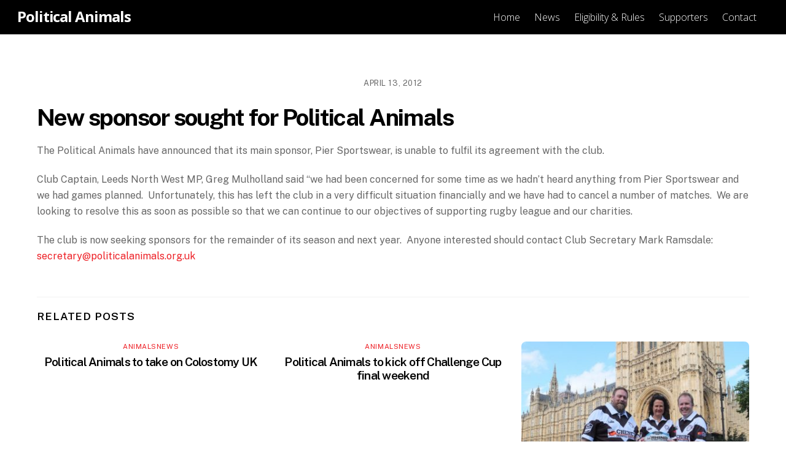

--- FILE ---
content_type: text/html; charset=UTF-8
request_url: https://politicalanimals.org.uk/new-sponsor-sought-for-political-animals/
body_size: 11110
content:
<!DOCTYPE html>
<html lang="en-US">
<head>
	    <meta charset="UTF-8">
	    <meta name="viewport" content="width=device-width, initial-scale=1">
    <title>New sponsor sought for Political Animals &#8211; Political Animals</title>
<meta name='robots' content='max-image-preview:large' />
	    <style id="tf_lazy_style">
		[data-tf-src]{opacity:0}.tf_svg_lazy{transition:filter .3s linear!important;filter:blur(25px);opacity:1;transform:translateZ(0)}.tf_svg_lazy_loaded{filter:blur(0)}.module[data-lazy],.module[data-lazy] .ui,.module_row[data-lazy]:not(.tb_first),.module_row[data-lazy]:not(.tb_first)>.row_inner,.module_row:not(.tb_first) .module_column[data-lazy],.module_subrow[data-lazy]>.subrow_inner{background-image:none!important}
	    </style>
	    <noscript><style>[data-tf-src]{display:none!important}.tf_svg_lazy{filter:none!important;opacity:1!important}</style></noscript>
	    	    <style id="tf_lazy_common">
							/*chrome bug,prevent run transition on the page loading*/
				body:not(.page-loaded),body:not(.page-loaded) #header,body:not(.page-loaded) a,body:not(.page-loaded) img,body:not(.page-loaded) figure,body:not(.page-loaded) div,body:not(.page-loaded) i,body:not(.page-loaded) li,body:not(.page-loaded) span,body:not(.page-loaded) ul{animation:none!important;transition:none!important}body:not(.page-loaded) #main-nav li .sub-menu{display:none}
				img{max-width:100%;height:auto}
						.tf_fa{display:inline-block;width:1em;height:1em;stroke-width:0;stroke:currentColor;overflow:visible;fill:currentColor;pointer-events:none;vertical-align:middle}#tf_svg symbol{overflow:visible}.tf_lazy{position:relative;visibility:visible;contain:paint;display:block;opacity:.3}.wow .tf_lazy{visibility:hidden;opacity:1;position:static;display:inline}.tf_audio_lazy audio{visibility:hidden;height:0}.mejs-container{visibility:visible}.tf_iframe_lazy{transition:opacity .3s ease-in-out;min-height:10px}.tf_carousel .swiper-wrapper{display:flex}.tf_carousel .swiper-slide{flex-shrink:0;opacity:0}.tf_carousel .tf_lazy{contain:none}.swiper-wrapper>br,.tf_lazy.swiper-wrapper .tf_lazy:after,.tf_lazy.swiper-wrapper .tf_lazy:before{display:none}.tf_lazy:after,.tf_lazy:before{content:'';display:inline-block;position:absolute;width:10px!important;height:10px!important;margin:0 3px;top:50%!important;right:50%!important;left:auto!important;border-radius:100%;background-color:currentColor;visibility:visible;animation:tf-hrz-loader infinite .75s cubic-bezier(.2,.68,.18,1.08)}.tf_lazy:after{width:6px!important;height:6px!important;right:auto!important;left:50%!important;margin-top:3px;animation-delay:-.4s}@keyframes tf-hrz-loader{0%{transform:scale(1);opacity:1}50%{transform:scale(.1);opacity:.6}100%{transform:scale(1);opacity:1}}.tf_lazy_lightbox{position:fixed;background:rgba(11,11,11,.8);color:#ccc;top:0;left:0;display:flex;align-items:center;justify-content:center;z-index:999}.tf_lazy_lightbox .tf_lazy:after,.tf_lazy_lightbox .tf_lazy:before{background:#fff}
		</style>
			<noscript><style>body:not(.page-loaded) #main-nav li .sub-menu{display:block}</style></noscript>
	    

<link href="https://politicalanimals.org.uk/wp-content/uploads/2020/06/MR-Logo-Square.png" rel="shortcut icon" /> 		    <link rel="preconnect" href="https://fonts.gstatic.com" crossorigin/>
		<link rel="dns-prefetch" href="//www.google-analytics.com"/>
	<link rel="preload" href="https://politicalanimals.org.uk/wp-content/uploads/themify-css/concate/themify-concate-b93fc122f3e66ae0e673fc0ed1079ed9.min.css" as="style"/><link type="text/css" id="themify_concate-css" rel="stylesheet" href="https://politicalanimals.org.uk/wp-content/uploads/themify-css/concate/themify-concate-b93fc122f3e66ae0e673fc0ed1079ed9.min.css"/><link rel="preload" href="https://politicalanimals.org.uk/wp-content/themes/themify-ultra/mobile-menu.min.css?ver=5.1.2" media="screen and (max-width:1200px)" as="style"/><link type="text/css" id="tf-mobile-mobile-menu-css" rel="stylesheet" href="https://politicalanimals.org.uk/wp-content/themes/themify-ultra/mobile-menu.min.css?ver=5.1.2" media="screen and (max-width:1200px)"/><link rel="preload" href="https://politicalanimals.org.uk/wp-content/themes/themify-ultra/styles/headers/media/header-top-bar.min.css?ver=5.1.2" media="screen and (max-width:1200px)" as="style"/><link type="text/css" id="tf-mobile-header-header-top-bar-menu-css" rel="stylesheet" href="https://politicalanimals.org.uk/wp-content/themes/themify-ultra/styles/headers/media/header-top-bar.min.css?ver=5.1.2" media="screen and (max-width:1200px)"/><link rel="alternate" type="application/rss+xml" title="Political Animals &raquo; Feed" href="https://politicalanimals.org.uk/feed/" />
<link rel="alternate" type="application/rss+xml" title="Political Animals &raquo; Comments Feed" href="https://politicalanimals.org.uk/comments/feed/" />
<link rel="alternate" type="application/rss+xml" title="Political Animals &raquo; New sponsor sought for Political Animals Comments Feed" href="https://politicalanimals.org.uk/new-sponsor-sought-for-political-animals/feed/" />
<style id='classic-theme-styles-inline-css'>
/*! This file is auto-generated */
.wp-block-button__link{color:#fff;background-color:#32373c;border-radius:9999px;box-shadow:none;text-decoration:none;padding:calc(.667em + 2px) calc(1.333em + 2px);font-size:1.125em}.wp-block-file__button{background:#32373c;color:#fff;text-decoration:none}
</style>
<style id='global-styles-inline-css'>
body{--wp--preset--color--black: #000000;--wp--preset--color--cyan-bluish-gray: #abb8c3;--wp--preset--color--white: #ffffff;--wp--preset--color--pale-pink: #f78da7;--wp--preset--color--vivid-red: #cf2e2e;--wp--preset--color--luminous-vivid-orange: #ff6900;--wp--preset--color--luminous-vivid-amber: #fcb900;--wp--preset--color--light-green-cyan: #7bdcb5;--wp--preset--color--vivid-green-cyan: #00d084;--wp--preset--color--pale-cyan-blue: #8ed1fc;--wp--preset--color--vivid-cyan-blue: #0693e3;--wp--preset--color--vivid-purple: #9b51e0;--wp--preset--gradient--vivid-cyan-blue-to-vivid-purple: linear-gradient(135deg,rgba(6,147,227,1) 0%,rgb(155,81,224) 100%);--wp--preset--gradient--light-green-cyan-to-vivid-green-cyan: linear-gradient(135deg,rgb(122,220,180) 0%,rgb(0,208,130) 100%);--wp--preset--gradient--luminous-vivid-amber-to-luminous-vivid-orange: linear-gradient(135deg,rgba(252,185,0,1) 0%,rgba(255,105,0,1) 100%);--wp--preset--gradient--luminous-vivid-orange-to-vivid-red: linear-gradient(135deg,rgba(255,105,0,1) 0%,rgb(207,46,46) 100%);--wp--preset--gradient--very-light-gray-to-cyan-bluish-gray: linear-gradient(135deg,rgb(238,238,238) 0%,rgb(169,184,195) 100%);--wp--preset--gradient--cool-to-warm-spectrum: linear-gradient(135deg,rgb(74,234,220) 0%,rgb(151,120,209) 20%,rgb(207,42,186) 40%,rgb(238,44,130) 60%,rgb(251,105,98) 80%,rgb(254,248,76) 100%);--wp--preset--gradient--blush-light-purple: linear-gradient(135deg,rgb(255,206,236) 0%,rgb(152,150,240) 100%);--wp--preset--gradient--blush-bordeaux: linear-gradient(135deg,rgb(254,205,165) 0%,rgb(254,45,45) 50%,rgb(107,0,62) 100%);--wp--preset--gradient--luminous-dusk: linear-gradient(135deg,rgb(255,203,112) 0%,rgb(199,81,192) 50%,rgb(65,88,208) 100%);--wp--preset--gradient--pale-ocean: linear-gradient(135deg,rgb(255,245,203) 0%,rgb(182,227,212) 50%,rgb(51,167,181) 100%);--wp--preset--gradient--electric-grass: linear-gradient(135deg,rgb(202,248,128) 0%,rgb(113,206,126) 100%);--wp--preset--gradient--midnight: linear-gradient(135deg,rgb(2,3,129) 0%,rgb(40,116,252) 100%);--wp--preset--font-size--small: 13px;--wp--preset--font-size--medium: 20px;--wp--preset--font-size--large: 36px;--wp--preset--font-size--x-large: 42px;--wp--preset--spacing--20: 0.44rem;--wp--preset--spacing--30: 0.67rem;--wp--preset--spacing--40: 1rem;--wp--preset--spacing--50: 1.5rem;--wp--preset--spacing--60: 2.25rem;--wp--preset--spacing--70: 3.38rem;--wp--preset--spacing--80: 5.06rem;--wp--preset--shadow--natural: 6px 6px 9px rgba(0, 0, 0, 0.2);--wp--preset--shadow--deep: 12px 12px 50px rgba(0, 0, 0, 0.4);--wp--preset--shadow--sharp: 6px 6px 0px rgba(0, 0, 0, 0.2);--wp--preset--shadow--outlined: 6px 6px 0px -3px rgba(255, 255, 255, 1), 6px 6px rgba(0, 0, 0, 1);--wp--preset--shadow--crisp: 6px 6px 0px rgba(0, 0, 0, 1);}:where(.is-layout-flex){gap: 0.5em;}:where(.is-layout-grid){gap: 0.5em;}body .is-layout-flex{display: flex;}body .is-layout-flex{flex-wrap: wrap;align-items: center;}body .is-layout-flex > *{margin: 0;}body .is-layout-grid{display: grid;}body .is-layout-grid > *{margin: 0;}:where(.wp-block-columns.is-layout-flex){gap: 2em;}:where(.wp-block-columns.is-layout-grid){gap: 2em;}:where(.wp-block-post-template.is-layout-flex){gap: 1.25em;}:where(.wp-block-post-template.is-layout-grid){gap: 1.25em;}.has-black-color{color: var(--wp--preset--color--black) !important;}.has-cyan-bluish-gray-color{color: var(--wp--preset--color--cyan-bluish-gray) !important;}.has-white-color{color: var(--wp--preset--color--white) !important;}.has-pale-pink-color{color: var(--wp--preset--color--pale-pink) !important;}.has-vivid-red-color{color: var(--wp--preset--color--vivid-red) !important;}.has-luminous-vivid-orange-color{color: var(--wp--preset--color--luminous-vivid-orange) !important;}.has-luminous-vivid-amber-color{color: var(--wp--preset--color--luminous-vivid-amber) !important;}.has-light-green-cyan-color{color: var(--wp--preset--color--light-green-cyan) !important;}.has-vivid-green-cyan-color{color: var(--wp--preset--color--vivid-green-cyan) !important;}.has-pale-cyan-blue-color{color: var(--wp--preset--color--pale-cyan-blue) !important;}.has-vivid-cyan-blue-color{color: var(--wp--preset--color--vivid-cyan-blue) !important;}.has-vivid-purple-color{color: var(--wp--preset--color--vivid-purple) !important;}.has-black-background-color{background-color: var(--wp--preset--color--black) !important;}.has-cyan-bluish-gray-background-color{background-color: var(--wp--preset--color--cyan-bluish-gray) !important;}.has-white-background-color{background-color: var(--wp--preset--color--white) !important;}.has-pale-pink-background-color{background-color: var(--wp--preset--color--pale-pink) !important;}.has-vivid-red-background-color{background-color: var(--wp--preset--color--vivid-red) !important;}.has-luminous-vivid-orange-background-color{background-color: var(--wp--preset--color--luminous-vivid-orange) !important;}.has-luminous-vivid-amber-background-color{background-color: var(--wp--preset--color--luminous-vivid-amber) !important;}.has-light-green-cyan-background-color{background-color: var(--wp--preset--color--light-green-cyan) !important;}.has-vivid-green-cyan-background-color{background-color: var(--wp--preset--color--vivid-green-cyan) !important;}.has-pale-cyan-blue-background-color{background-color: var(--wp--preset--color--pale-cyan-blue) !important;}.has-vivid-cyan-blue-background-color{background-color: var(--wp--preset--color--vivid-cyan-blue) !important;}.has-vivid-purple-background-color{background-color: var(--wp--preset--color--vivid-purple) !important;}.has-black-border-color{border-color: var(--wp--preset--color--black) !important;}.has-cyan-bluish-gray-border-color{border-color: var(--wp--preset--color--cyan-bluish-gray) !important;}.has-white-border-color{border-color: var(--wp--preset--color--white) !important;}.has-pale-pink-border-color{border-color: var(--wp--preset--color--pale-pink) !important;}.has-vivid-red-border-color{border-color: var(--wp--preset--color--vivid-red) !important;}.has-luminous-vivid-orange-border-color{border-color: var(--wp--preset--color--luminous-vivid-orange) !important;}.has-luminous-vivid-amber-border-color{border-color: var(--wp--preset--color--luminous-vivid-amber) !important;}.has-light-green-cyan-border-color{border-color: var(--wp--preset--color--light-green-cyan) !important;}.has-vivid-green-cyan-border-color{border-color: var(--wp--preset--color--vivid-green-cyan) !important;}.has-pale-cyan-blue-border-color{border-color: var(--wp--preset--color--pale-cyan-blue) !important;}.has-vivid-cyan-blue-border-color{border-color: var(--wp--preset--color--vivid-cyan-blue) !important;}.has-vivid-purple-border-color{border-color: var(--wp--preset--color--vivid-purple) !important;}.has-vivid-cyan-blue-to-vivid-purple-gradient-background{background: var(--wp--preset--gradient--vivid-cyan-blue-to-vivid-purple) !important;}.has-light-green-cyan-to-vivid-green-cyan-gradient-background{background: var(--wp--preset--gradient--light-green-cyan-to-vivid-green-cyan) !important;}.has-luminous-vivid-amber-to-luminous-vivid-orange-gradient-background{background: var(--wp--preset--gradient--luminous-vivid-amber-to-luminous-vivid-orange) !important;}.has-luminous-vivid-orange-to-vivid-red-gradient-background{background: var(--wp--preset--gradient--luminous-vivid-orange-to-vivid-red) !important;}.has-very-light-gray-to-cyan-bluish-gray-gradient-background{background: var(--wp--preset--gradient--very-light-gray-to-cyan-bluish-gray) !important;}.has-cool-to-warm-spectrum-gradient-background{background: var(--wp--preset--gradient--cool-to-warm-spectrum) !important;}.has-blush-light-purple-gradient-background{background: var(--wp--preset--gradient--blush-light-purple) !important;}.has-blush-bordeaux-gradient-background{background: var(--wp--preset--gradient--blush-bordeaux) !important;}.has-luminous-dusk-gradient-background{background: var(--wp--preset--gradient--luminous-dusk) !important;}.has-pale-ocean-gradient-background{background: var(--wp--preset--gradient--pale-ocean) !important;}.has-electric-grass-gradient-background{background: var(--wp--preset--gradient--electric-grass) !important;}.has-midnight-gradient-background{background: var(--wp--preset--gradient--midnight) !important;}.has-small-font-size{font-size: var(--wp--preset--font-size--small) !important;}.has-medium-font-size{font-size: var(--wp--preset--font-size--medium) !important;}.has-large-font-size{font-size: var(--wp--preset--font-size--large) !important;}.has-x-large-font-size{font-size: var(--wp--preset--font-size--x-large) !important;}
.wp-block-navigation a:where(:not(.wp-element-button)){color: inherit;}
:where(.wp-block-post-template.is-layout-flex){gap: 1.25em;}:where(.wp-block-post-template.is-layout-grid){gap: 1.25em;}
:where(.wp-block-columns.is-layout-flex){gap: 2em;}:where(.wp-block-columns.is-layout-grid){gap: 2em;}
.wp-block-pullquote{font-size: 1.5em;line-height: 1.6;}
</style>
<script src="https://politicalanimals.org.uk/wp-includes/js/jquery/jquery.min.js?ver=3.7.1" id="jquery-core-js"></script>
<link rel="https://api.w.org/" href="https://politicalanimals.org.uk/wp-json/" /><link rel="alternate" type="application/json" href="https://politicalanimals.org.uk/wp-json/wp/v2/posts/421" /><link rel="EditURI" type="application/rsd+xml" title="RSD" href="https://politicalanimals.org.uk/xmlrpc.php?rsd" />
<meta name="generator" content="WordPress 6.5.7" />
<link rel="canonical" href="https://politicalanimals.org.uk/new-sponsor-sought-for-political-animals/" />
<link rel='shortlink' href='https://politicalanimals.org.uk/?p=421' />
<link rel="alternate" type="application/json+oembed" href="https://politicalanimals.org.uk/wp-json/oembed/1.0/embed?url=https%3A%2F%2Fpoliticalanimals.org.uk%2Fnew-sponsor-sought-for-political-animals%2F" />
<link rel="alternate" type="text/xml+oembed" href="https://politicalanimals.org.uk/wp-json/oembed/1.0/embed?url=https%3A%2F%2Fpoliticalanimals.org.uk%2Fnew-sponsor-sought-for-political-animals%2F&#038;format=xml" />

	<style>
	@keyframes themifyAnimatedBG{
		0%{background-color:#33baab}100%{background-color:#e33b9e}50%{background-color:#4961d7}33.3%{background-color:#2ea85c}25%{background-color:#2bb8ed}20%{background-color:#dd5135}
	}
	.page-loaded .module_row.animated-bg{
		animation:themifyAnimatedBG 30000ms infinite alternate
	}
	</style>
	<style>.recentcomments a{display:inline !important;padding:0 !important;margin:0 !important;}</style><style id="tb_inline_styles">.tb_animation_on{overflow-x:hidden}.themify_builder .wow{visibility:hidden;animation-fill-mode:both}.themify_builder .tf_lax_done{transition-duration:.8s;transition-timing-function:cubic-bezier(.165,.84,.44,1)}.wow.tf_lax_done{animation-fill-mode:backwards}.sticky-wrapper.tb_sticky_scroll_active [data-sticky-active]{z-index:1}.sticky-wrapper.tb_sticky_scroll_active [data-sticky-active] .hide-on-stick{display:none}@media screen and (min-width:1025px){.hide-desktop{width:0!important;height:0!important;padding:0!important;visibility:hidden!important;margin:0!important;display:table-column!important}}@media screen and (min-width:769px) and (max-width:1024px){.hide-tablet_landscape{width:0!important;height:0!important;padding:0!important;visibility:hidden!important;margin:0!important;display:table-column!important}}@media screen and (min-width:681px) and (max-width:768px){.hide-tablet{width:0!important;height:0!important;padding:0!important;visibility:hidden!important;margin:0!important;display:table-column!important}}@media screen and (max-width:680px){.hide-mobile{width:0!important;height:0!important;padding:0!important;visibility:hidden!important;margin:0!important;display:table-column!important}}</style><noscript><style>.themify_builder .wow,.wow .tf_lazy{visibility:visible!important}</style></noscript></head>
<body class="post-template-default single single-post postid-421 single-format-standard skin-default default_width sidebar-none no-home tb_animation_on ready-view header-top-bar fixed-header-enabled footer-block tagline-off search-off single-classic-layout filter-hover-none filter-featured-only sidemenu-active">
<div id="pagewrap" class="tf_box hfeed site">

					<div id="headerwrap"  class=' tf_box tf_w'>

			
										                                                    <div class="header-icons tf_hide">
                                <a id="menu-icon" class="tf_inline_b tf_text_dec" href="#mobile-menu" aria-label="Menu"><span class="menu-icon-inner tf_inline_b tf_vmiddle tf_overflow"></span><span class="screen-reader-text">Menu</span></a>
				                            </div>
                        
			<header id="header" class="tf_box pagewidth clearfix" itemscope="itemscope" itemtype="https://schema.org/WPHeader">

	            
	            <div class="header-bar tf_box">
				    <div id="site-logo"><a href="https://politicalanimals.org.uk" title="Political Animals"><span>Political Animals</span></a></div>				</div>
				<!-- /.header-bar -->

									<div id="mobile-menu" class="sidemenu sidemenu-off tf_scrollbar">
												
						<div class="navbar-wrapper clearfix">
                            																						<div class="social-widget tf_inline_b tf_vmiddle">
																	    								</div>
								<!-- /.social-widget -->
							
							
							<nav id="main-nav-wrap" itemscope="itemscope" itemtype="https://schema.org/SiteNavigationElement">
								<ul id="main-nav" class="main-nav clearfix tf_box"><li class="menu-item-page-6 menu-item menu-item-type-post_type menu-item-object-page menu-item-home  page_item page-item-6  menu-item-2281" ><a  href="https://politicalanimals.org.uk/">Home</a> </li>
<li class="menu-item-page-2241 menu-item menu-item-type-post_type menu-item-object-page menu-item-2279" ><a  href="https://politicalanimals.org.uk/news/">News</a> </li>
<li class="menu-item-page-13 menu-item menu-item-type-post_type menu-item-object-page menu-item-2280" ><a  href="https://politicalanimals.org.uk/rules/">Eligibility &#038; Rules</a> </li>
<li class="menu-item-page-2286 menu-item menu-item-type-post_type menu-item-object-page menu-item-2287" ><a  href="https://politicalanimals.org.uk/supporters/">Supporters</a> </li>
<li class="menu-item-custom-2278 menu-item menu-item-type-custom menu-item-object-custom   menu-item-home menu-item-2278" ><a  href="https://politicalanimals.org.uk/#Contact">Contact</a> </li>
</ul>							</nav>
							<!-- /#main-nav-wrap -->
                                                    </div>
						
							<a id="menu-icon-close" aria-label="Close menu" class="tf_close tf_hide" href="#"><span class="screen-reader-text">Close Menu</span></a>

																	</div><!-- #mobile-menu -->
                     					<!-- /#mobile-menu -->
				
				
				
			</header>
			<!-- /#header -->
				        
		</div>
		<!-- /#headerwrap -->
	
	<div id="body" class="tf_box tf_clear tf_mw clearfix">
		
		    <!-- layout-container -->
    <div id="layout" class="pagewidth tf_box clearfix">
	<!-- content -->
<main id="content" class="tf_box clearfix">
        
	<article id="post-421" class="post clearfix post-421 type-post status-publish format-standard hentry category-animalsnews has-post-title has-post-date has-post-category has-post-tag has-post-comment has-post-author ">
	    
			<a href="https://politicalanimals.org.uk/new-sponsor-sought-for-political-animals/" aria-label="New sponsor sought for Political Animals" data-post-permalink="yes" style="display: none;"></a>
	    	<div class="post-content">
		<div class="post-content-inner">

								<div class="post-date-wrap post-date-inline">
		<time class="post-date entry-date updated" datetime="2012-04-13">
					<span class="year">April 13, 2012</span>
				</time>
	</div><!-- .post-date-wrap -->
				
			<h1 class="post-title entry-title">New sponsor sought for Political Animals</h1>
			
			
				<div class="entry-content">

	    				<p>The Political Animals have announced that its main sponsor, Pier Sportswear, is unable to fulfil its agreement with the club.</p>
<p>Club Captain, Leeds North West MP, Greg Mulholland said “we had been concerned for some time as we hadn’t heard anything from Pier Sportswear and we had games planned.  Unfortunately, this has left the club in a very difficult situation financially and we have had to cancel a number of matches.  We are looking to resolve this as soon as possible so that we can continue to our objectives of supporting rugby league and our charities.</p>
<p>The club is now seeking sponsors for the remainder of its season and next year.  Anyone interested should contact Club Secretary Mark Ramsdale: <a href="mailto:secretary@politicalanimals.org.uk">secretary@politicalanimals.org.uk</a></p>
<div id="themify_builder_content-421" data-postid="421" class="themify_builder_content themify_builder_content-421 themify_builder tf_clear">
    </div>
<!-- /themify_builder_content -->

	    
	</div><!-- /.entry-content -->
	
		</div>
		<!-- /.post-content-inner -->
	</div>
	<!-- /.post-content -->
	
</article>
<!-- /.post -->

    
    				<div class="related-posts clearfix">
			<h4 class="related-title">Related Posts</h4>
							<article class="post type-post clearfix">

					
					<div class="post-content">
						<p class="post-meta">
							 <span class="post-category"><a href="https://politicalanimals.org.uk/category/animalsnews/" rel="tag" class="term-animalsnews">AnimalsNews</a></span>						</p>
						<h4 class="post-title entry-title"><a href="https://politicalanimals.org.uk/political-animals-to-take-on-colostomy-uk/">Political Animals to take on Colostomy UK</a></h4>	<div class="entry-content">

	    
	</div><!-- /.entry-content -->
						</div>
					<!-- /.post-content -->
				</article>
							<article class="post type-post clearfix">

					
					<div class="post-content">
						<p class="post-meta">
							 <span class="post-category"><a href="https://politicalanimals.org.uk/category/animalsnews/" rel="tag" class="term-animalsnews">AnimalsNews</a></span>						</p>
						<h4 class="post-title entry-title"><a href="https://politicalanimals.org.uk/political-animals-to-kick-off-challenge-cup-final-weekend/">Political Animals to kick off Challenge Cup final weekend</a></h4>	<div class="entry-content">

	    
	</div><!-- /.entry-content -->
						</div>
					<!-- /.post-content -->
				</article>
							<article class="post type-post clearfix">

								<figure class="post-image clearfix">
			    								<a href="https://politicalanimals.org.uk/political-animals-announce-cheney-payroll-services-as-new-sponsor/">
								<img data-tf-not-load="1" fetchpriority="high" decoding="async" src="https://politicalanimals.org.uk/wp-content/uploads/2018/06/DSCF5460-1024x768-394x330.jpg" width="394" height="330" class="wp-post-image wp-image-2332" title="DSCF5460" alt="DSCF5460">								    				</a>
							    			</figure>
			
					<div class="post-content">
						<p class="post-meta">
							 <span class="post-category"><a href="https://politicalanimals.org.uk/category/animalsnews/" rel="tag" class="term-animalsnews">AnimalsNews</a></span>						</p>
						<h4 class="post-title entry-title"><a href="https://politicalanimals.org.uk/political-animals-announce-cheney-payroll-services-as-new-sponsor/">Political Animals announce Cheney Payroll Services as new sponsor</a></h4>	<div class="entry-content">

	    
	</div><!-- /.entry-content -->
						</div>
					<!-- /.post-content -->
				</article>
					</div>
		<!-- /.related-posts -->
			</main>
<!-- /content -->
    </div>    
    </div><!-- /body -->
<div id="footerwrap" class="tf_box tf_clear tf_textc">
				<footer id="footer" class="tf_box pagewidth tf_scrollbar tf_rel clearfix" itemscope="itemscope" itemtype="https://schema.org/WPFooter">
			<div class="back-top tf_textc clearfix back-top-float back-top-hide"><div class="arrow-up"><a aria-label="Back to top" href="#header"><span class="screen-reader-text">Back To Top</span></a></div></div>
			<div class="main-col first clearfix">
				<div class="footer-left-wrap first">
																	<div class="footer-logo-wrapper clearfix">
							<div id="footer-logo"><a href="https://politicalanimals.org.uk" title="Political Animals"><span>Political Animals</span></a></div>							<!-- /footer-logo -->
						</div>
					
											<div class="social-widget tf_inline_b tf_vmiddle">
							<div id="themify-social-links-2" class="widget themify-social-links"><ul class="social-links horizontal">
							<li class="social-link-item twitter font-icon icon-large">
								<a href="https://twitter.com/AnimalsRL" aria-label="twitter" target="_blank" rel="noopener"><i style="color: #ffffff;"><svg class="tf_fa tf-fab-twitter"><use href="#tf-fab-twitter"></use></svg></i>  </a>
							</li>
							<!-- /themify-link-item -->
							<li class="social-link-item facebook font-icon icon-large">
								<a href="https://www.facebook.com/politicalanimalsrlfc/" aria-label="facebook" target="_blank" rel="noopener"><i style="color: #ffffff;"><svg class="tf_fa tf-fab-facebook"><use href="#tf-fab-facebook"></use></svg></i>  </a>
							</li>
							<!-- /themify-link-item --></ul></div>						</div>
						<!-- /.social-widget -->
									</div>

				<div class="footer-right-wrap">
																	<div class="footer-nav-wrap">
													</div>
						<!-- /.footer-nav-wrap -->
					
											<div class="footer-text tf_clear clearfix">
							<div class="footer-text-inner">
								<div class="one">&copy; <a href="https://politicalanimals.org.uk">Political Animals</a> 2026</div><div class="two">Designed by MR Sport: <a href="http://www.markramsdale.com">www.markramsdale.com</a></div>							</div>
						</div>
						<!-- /.footer-text -->
									</div>
			</div>

												<div class="section-col clearfix">
						<div class="footer-widgets-wrap">
														<!-- /footer-widgets -->
						</div>
					</div>
							
					</footer><!-- /#footer -->
				
	</div><!-- /#footerwrap -->
</div><!-- /#pagewrap -->
<!-- SCHEMA BEGIN --><script type="application/ld+json">[{"@context":"https:\/\/schema.org","@type":"BlogPosting","mainEntityOfPage":{"@type":"WebPage","@id":"https:\/\/politicalanimals.org.uk\/new-sponsor-sought-for-political-animals\/"},"headline":"New sponsor sought for Political Animals","datePublished":"2012-04-13T07:25:23+00:00","dateModified":"2012-04-13T07:25:23+00:00","author":{"@type":"Person","name":"Political Animals"},"publisher":{"@type":"Organization","name":"","logo":{"@type":"ImageObject","url":"","width":0,"height":0}},"description":"The Political Animals have announced that its main sponsor, Pier Sportswear, is unable to fulfil its agreement with the club. Club Captain, Leeds North West MP, Greg Mulholland said \u201cwe had been concerned for some time as we hadn\u2019t heard anything from Pier Sportswear and we had games planned.\u00a0 Unfortunately, this has left the club [&hellip;]"}]</script><!-- /SCHEMA END --><!-- wp_footer -->
			<script type="text/template" id="tf_vars">
				var themifyScript = {"headerType":"header-top-bar","sticky_header":"","pageLoaderEffect":"","infiniteEnable":"0"};
var tbLocalScript = {"builder_url":"https:\/\/politicalanimals.org.uk\/wp-content\/themes\/themify-ultra\/themify\/themify-builder","css_module_url":"https:\/\/politicalanimals.org.uk\/wp-content\/themes\/themify-ultra\/themify\/themify-builder\/css\/modules\/","js_module_url":"https:\/\/politicalanimals.org.uk\/wp-content\/themes\/themify-ultra\/themify\/themify-builder\/js\/modules\/","js_modules":{"fwr":"https:\/\/politicalanimals.org.uk\/wp-content\/themes\/themify-ultra\/themify\/themify-builder\/js\/modules\/fullwidthRows.min.js","bgs":"https:\/\/politicalanimals.org.uk\/wp-content\/themes\/themify-ultra\/themify\/themify-builder\/js\/modules\/backgroundSlider.min.js","fwv":"https:\/\/politicalanimals.org.uk\/wp-content\/themes\/themify-ultra\/themify\/themify-builder\/js\/modules\/fullwidthvideo.min.js","feature":"https:\/\/politicalanimals.org.uk\/wp-content\/themes\/themify-ultra\/themify\/themify-builder\/js\/modules\/feature.min.js","parallax":"https:\/\/politicalanimals.org.uk\/wp-content\/themes\/themify-ultra\/themify\/themify-builder\/js\/modules\/parallax.min.js","bgzs":"https:\/\/politicalanimals.org.uk\/wp-content\/themes\/themify-ultra\/themify\/themify-builder\/js\/modules\/bgzoom_scroll.min.js","bgzoom":"https:\/\/politicalanimals.org.uk\/wp-content\/themes\/themify-ultra\/themify\/themify-builder\/js\/modules\/bgzoom.min.js","gallery":"https:\/\/politicalanimals.org.uk\/wp-content\/themes\/themify-ultra\/themify\/themify-builder\/js\/modules\/gallery.min.js","menu":"https:\/\/politicalanimals.org.uk\/wp-content\/themes\/themify-ultra\/themify\/themify-builder\/js\/modules\/menu.min.js","read":"https:\/\/politicalanimals.org.uk\/wp-content\/themes\/themify-ultra\/themify\/themify-builder\/js\/modules\/readMore.min.js","sticky":"https:\/\/politicalanimals.org.uk\/wp-content\/themes\/themify-ultra\/themify\/themify-builder\/js\/modules\/sticky.min.js","alert":"https:\/\/politicalanimals.org.uk\/wp-content\/themes\/themify-ultra\/themify\/themify-builder\/js\/modules\/alert.min.js","tab":"https:\/\/politicalanimals.org.uk\/wp-content\/themes\/themify-ultra\/themify\/themify-builder\/js\/modules\/tab.min.js","accordion":"https:\/\/politicalanimals.org.uk\/wp-content\/themes\/themify-ultra\/themify\/themify-builder\/js\/modules\/accordion.min.js","oc":"https:\/\/politicalanimals.org.uk\/wp-content\/themes\/themify-ultra\/themify\/themify-builder\/js\/modules\/overlay-content.min.js","video":"https:\/\/politicalanimals.org.uk\/wp-content\/themes\/themify-ultra\/themify\/themify-builder\/js\/modules\/video.min.js","sh":"https:\/\/politicalanimals.org.uk\/wp-content\/themes\/themify-ultra\/themify\/themify-builder\/js\/themify.scroll-highlight.min.js"},"breakpoints":{"tablet_landscape":[769,1024],"tablet":[681,768],"mobile":680},"fullwidth_support":"","addons":[]};
var themify_vars = {"version":"5.0.9","url":"https:\/\/politicalanimals.org.uk\/wp-content\/themes\/themify-ultra\/themify","wp":"6.5.7","ajax_url":"https:\/\/politicalanimals.org.uk\/wp-admin\/admin-ajax.php","includesURL":"https:\/\/politicalanimals.org.uk\/wp-includes\/","emailSub":"Check this out!","lightbox":[],"s_v":"5.3.6","a_v":"3.6.2","i_v":"4.1.4","js_modules":{"fxh":"https:\/\/politicalanimals.org.uk\/wp-content\/themes\/themify-ultra\/themify\/js\/modules\/fixedheader.min.js","lb":"https:\/\/politicalanimals.org.uk\/wp-content\/themes\/themify-ultra\/themify\/js\/lightbox.min.js","gal":"https:\/\/politicalanimals.org.uk\/wp-content\/themes\/themify-ultra\/themify\/js\/themify.gallery.min.js","sw":"https:\/\/politicalanimals.org.uk\/wp-content\/themes\/themify-ultra\/themify\/js\/modules\/swiper\/swiper.min.js","tc":"https:\/\/politicalanimals.org.uk\/wp-content\/themes\/themify-ultra\/themify\/js\/modules\/themify.carousel.min.js","map":"https:\/\/politicalanimals.org.uk\/wp-content\/themes\/themify-ultra\/themify\/js\/modules\/map.min.js","img":"https:\/\/politicalanimals.org.uk\/wp-content\/themes\/themify-ultra\/themify\/js\/modules\/jquery.imagesloaded.min.js","at":"https:\/\/politicalanimals.org.uk\/wp-content\/themes\/themify-ultra\/themify\/js\/modules\/autoTiles.min.js","iso":"https:\/\/politicalanimals.org.uk\/wp-content\/themes\/themify-ultra\/themify\/js\/modules\/isotop.min.js","inf":"https:\/\/politicalanimals.org.uk\/wp-content\/themes\/themify-ultra\/themify\/js\/modules\/infinite.min.js","lax":"https:\/\/politicalanimals.org.uk\/wp-content\/themes\/themify-ultra\/themify\/js\/modules\/lax.min.js","video":"https:\/\/politicalanimals.org.uk\/wp-content\/themes\/themify-ultra\/themify\/js\/modules\/video-player.min.js","audio":"https:\/\/politicalanimals.org.uk\/wp-content\/themes\/themify-ultra\/themify\/js\/modules\/audio-player.min.js","side":"https:\/\/politicalanimals.org.uk\/wp-content\/themes\/themify-ultra\/themify\/js\/modules\/themify.sidemenu.min.js","edge":"https:\/\/politicalanimals.org.uk\/wp-content\/themes\/themify-ultra\/themify\/js\/modules\/edge.Menu.min.js","wow":"https:\/\/politicalanimals.org.uk\/wp-content\/themes\/themify-ultra\/themify\/js\/modules\/tf_wow.min.js","share":"https:\/\/politicalanimals.org.uk\/wp-content\/themes\/themify-ultra\/themify\/js\/modules\/sharer.min.js","mega":"https:\/\/politicalanimals.org.uk\/wp-content\/themes\/themify-ultra\/themify\/megamenu\/js\/themify.mega-menu.min.js","drop":"https:\/\/politicalanimals.org.uk\/wp-content\/themes\/themify-ultra\/themify\/js\/modules\/themify.dropdown.min.js","wc":"https:\/\/politicalanimals.org.uk\/wp-content\/themes\/themify-ultra\/themify\/js\/modules\/wc.min.js"},"css_modules":{"sw":"https:\/\/politicalanimals.org.uk\/wp-content\/themes\/themify-ultra\/themify\/css\/swiper\/swiper.min.css","an":"https:\/\/politicalanimals.org.uk\/wp-content\/themes\/themify-ultra\/themify\/css\/animate.min.css","video":"https:\/\/politicalanimals.org.uk\/wp-content\/themes\/themify-ultra\/themify\/css\/modules\/video.min.css","audio":"https:\/\/politicalanimals.org.uk\/wp-content\/themes\/themify-ultra\/themify\/css\/modules\/audio.min.css","drop":"https:\/\/politicalanimals.org.uk\/wp-content\/themes\/themify-ultra\/themify\/css\/modules\/dropdown.min.css","lb":"https:\/\/politicalanimals.org.uk\/wp-content\/themes\/themify-ultra\/themify\/css\/lightbox.min.css","mega":"https:\/\/politicalanimals.org.uk\/wp-content\/themes\/themify-ultra\/themify\/megamenu\/css\/megamenu.min.css"},"is_min":"1","wp_embed":"https:\/\/politicalanimals.org.uk\/wp-includes\/js\/wp-embed.min.js","theme_js":"https:\/\/politicalanimals.org.uk\/wp-content\/themes\/themify-ultra\/js\/themify.script.min.js","theme_v":"5.1.2","theme_url":"https:\/\/politicalanimals.org.uk\/wp-content\/themes\/themify-ultra","menu_point":"1200","commentUrl":"https:\/\/politicalanimals.org.uk\/wp-includes\/js\/comment-reply.min.js","media":{"css":{"wp-mediaelement":"https:\/\/politicalanimals.org.uk\/wp-includes\/js\/mediaelement\/mediaelementplayer-legacy.min.css?ver=6.5.7","mediaelement":"https:\/\/politicalanimals.org.uk\/wp-includes\/js\/mediaelement\/wp-mediaelement.css?ver=6.5.7"},"_wpmejsSettings":"var _wpmejsSettings = {\"pluginPath\":\"\\\/wp-includes\\\/js\\\/mediaelement\\\/\",\"classPrefix\":\"mejs-\",\"stretching\":\"responsive\",\"audioShortcodeLibrary\":\"tf_lazy\",\"videoShortcodeLibrary\":\"tf_lazy\"};","js":{"mediaelement-core":{"src":"https:\/\/politicalanimals.org.uk\/wp-includes\/js\/mediaelement\/mediaelement-and-player.min.js","v":"4.2.17","extra":{"before":[false,"var mejsL10n = {\"language\":\"en\",\"strings\":{\"mejs.download-file\":\"Download File\",\"mejs.install-flash\":\"You are using a browser that does not have Flash player enabled or installed. Please turn on your Flash player plugin or download the latest version from https:\\\/\\\/get.adobe.com\\\/flashplayer\\\/\",\"mejs.fullscreen\":\"Fullscreen\",\"mejs.play\":\"Play\",\"mejs.pause\":\"Pause\",\"mejs.time-slider\":\"Time Slider\",\"mejs.time-help-text\":\"Use Left\\\/Right Arrow keys to advance one second, Up\\\/Down arrows to advance ten seconds.\",\"mejs.live-broadcast\":\"Live Broadcast\",\"mejs.volume-help-text\":\"Use Up\\\/Down Arrow keys to increase or decrease volume.\",\"mejs.unmute\":\"Unmute\",\"mejs.mute\":\"Mute\",\"mejs.volume-slider\":\"Volume Slider\",\"mejs.video-player\":\"Video Player\",\"mejs.audio-player\":\"Audio Player\",\"mejs.captions-subtitles\":\"Captions\\\/Subtitles\",\"mejs.captions-chapters\":\"Chapters\",\"mejs.none\":\"None\",\"mejs.afrikaans\":\"Afrikaans\",\"mejs.albanian\":\"Albanian\",\"mejs.arabic\":\"Arabic\",\"mejs.belarusian\":\"Belarusian\",\"mejs.bulgarian\":\"Bulgarian\",\"mejs.catalan\":\"Catalan\",\"mejs.chinese\":\"Chinese\",\"mejs.chinese-simplified\":\"Chinese (Simplified)\",\"mejs.chinese-traditional\":\"Chinese (Traditional)\",\"mejs.croatian\":\"Croatian\",\"mejs.czech\":\"Czech\",\"mejs.danish\":\"Danish\",\"mejs.dutch\":\"Dutch\",\"mejs.english\":\"English\",\"mejs.estonian\":\"Estonian\",\"mejs.filipino\":\"Filipino\",\"mejs.finnish\":\"Finnish\",\"mejs.french\":\"French\",\"mejs.galician\":\"Galician\",\"mejs.german\":\"German\",\"mejs.greek\":\"Greek\",\"mejs.haitian-creole\":\"Haitian Creole\",\"mejs.hebrew\":\"Hebrew\",\"mejs.hindi\":\"Hindi\",\"mejs.hungarian\":\"Hungarian\",\"mejs.icelandic\":\"Icelandic\",\"mejs.indonesian\":\"Indonesian\",\"mejs.irish\":\"Irish\",\"mejs.italian\":\"Italian\",\"mejs.japanese\":\"Japanese\",\"mejs.korean\":\"Korean\",\"mejs.latvian\":\"Latvian\",\"mejs.lithuanian\":\"Lithuanian\",\"mejs.macedonian\":\"Macedonian\",\"mejs.malay\":\"Malay\",\"mejs.maltese\":\"Maltese\",\"mejs.norwegian\":\"Norwegian\",\"mejs.persian\":\"Persian\",\"mejs.polish\":\"Polish\",\"mejs.portuguese\":\"Portuguese\",\"mejs.romanian\":\"Romanian\",\"mejs.russian\":\"Russian\",\"mejs.serbian\":\"Serbian\",\"mejs.slovak\":\"Slovak\",\"mejs.slovenian\":\"Slovenian\",\"mejs.spanish\":\"Spanish\",\"mejs.swahili\":\"Swahili\",\"mejs.swedish\":\"Swedish\",\"mejs.tagalog\":\"Tagalog\",\"mejs.thai\":\"Thai\",\"mejs.turkish\":\"Turkish\",\"mejs.ukrainian\":\"Ukrainian\",\"mejs.vietnamese\":\"Vietnamese\",\"mejs.welsh\":\"Welsh\",\"mejs.yiddish\":\"Yiddish\"}};"]}},"mediaelement-migrate":{"src":"https:\/\/politicalanimals.org.uk\/wp-includes\/js\/mediaelement\/mediaelement-migrate.min.js","v":false,"extra":""},"wp-mediaelement":{"src":"https:\/\/politicalanimals.org.uk\/wp-includes\/js\/mediaelement\/wp-mediaelement.min.js","v":false,"extra":""}}}};			</script>
			<script nomodule defer src="https://politicalanimals.org.uk/wp-content/themes/themify-ultra/themify/js/modules/fallback.min.js"></script>
			<script defer="defer" src="https://politicalanimals.org.uk/wp-content/themes/themify-ultra/themify/js/main.min.js?ver=5.0.9" id="themify-main-script-js"></script>
<svg id="tf_svg" style="display:none"><defs><symbol id="tf-fab-twitter" viewBox="0 0 32 32"><path d="M28.688 9.5q.063.25.063.813 0 3.313-1.25 6.594t-3.531 6-5.906 4.406-8 1.688q-5.5 0-10.063-2.938.688.063 1.563.063 4.563 0 8.188-2.813-2.188 0-3.844-1.281t-2.281-3.219q.625.063 1.188.063.875 0 1.75-.188-1.5-.313-2.688-1.25t-1.875-2.281-.688-2.906v-.125q1.375.813 2.938.875-2.938-2-2.938-5.5 0-1.75.938-3.313Q4.69 7.251 8.221 9.063t7.531 2q-.125-.75-.125-1.5 0-2.688 1.906-4.625T22.127 3q2.875 0 4.813 2.063 2.25-.438 4.188-1.563-.75 2.313-2.875 3.625 1.875-.25 3.75-1.063-1.375 2-3.313 3.438z"></path></symbol><symbol id="tf-fab-facebook" viewBox="0 0 17 32"><path d="M13.5 5.313q-1.125 0-1.781.375t-.844.938-.188 1.438v3.938H16l-.75 5.688h-4.563v14.313H4.812V17.69H-.001v-5.688h4.813v-4.5q0-3.563 2-5.531T12.125.002q2.688 0 4.375.25v5.063h-3z"></path></symbol><style id="tf_fonts_style">.tf_fa.tf-fab-twitter{width:0.998046875em}.tf_fa.tf-fab-facebook{width:0.98em}</style></defs></svg>			<link rel="preload" href="https://politicalanimals.org.uk/wp-content/themes/themify-ultra/js/themify.script.min.js?ver=5.1.2" as="script"/> 
						<link rel="prefetch" href="https://politicalanimals.org.uk/wp-content/themes/themify-ultra/themify/js/modules/themify.sidemenu.min.js?ver=5.0.9" as="script"/> 
						<link rel="prefetch" href="https://politicalanimals.org.uk/wp-content/themes/themify-ultra/themify/js/modules/jquery.imagesloaded.min.js?ver=4.1.4" as="script"/> 
			

<link rel="preload" as="style" href="https://fonts.googleapis.com/css?family=Public+Sans:400i,600i,700i,400,600,700%7COpen+Sans%3Anormal%2Cbold:400%7COpen+Sans%3Anormal%2C300:400&display=swap"/><link id="themify-google-fonts-css" rel="stylesheet" href="https://fonts.googleapis.com/css?family=Public+Sans:400i,600i,700i,400,600,700%7COpen+Sans%3Anormal%2Cbold:400%7COpen+Sans%3Anormal%2C300:400&display=swap"/>	</body>
</html>


--- FILE ---
content_type: application/javascript
request_url: https://politicalanimals.org.uk/wp-content/themes/themify-ultra/js/themify.script.min.js?ver=5.1.2
body_size: 7450
content:
'use strict';(function(f,c,h,d,l,e){({isFullPageScroll:!1,is_horizontal_scrolling:!1,bodyCl:c.body[0].classList,headerType:e.headerType,v:l.theme_v,url:l.theme_url+"/",init(){this.isFullPageScroll=!c.is_builder_active&&this.bodyCl.contains("full-section-scrolling");this.is_horizontal_scrolling=!0===this.isFullPageScroll&&this.bodyCl.contains("full-section-scrolling-horizontal");this.readyView();c.megaMenu(d.getElementById("main-nav"));this.headerRender();this.headerVideo();this.fixedHeader();!0===
this.isFullPageScroll&&this.fullpage();this.wc();this.clickableOverlay();this.mobileMenuDropDown();setTimeout(this.loadFilterCss.bind(this),800);setTimeout(this.searchForm.bind(this),1E3);setTimeout(this.backToTop.bind(this),2E3);this.doInfinite(f("#loops-wrapper"));setTimeout(this.commentAnimation,3500);this.revealingFooter();this.singleInfinie()},fixedHeader(){!1===this.is_horizontal_scrolling&&this.bodyCl.contains("fixed-header-enabled")&&"header-bottom"!==this.headerType&&null!==d.getElementById("headerwrap")&&
c.FixedHeader()},revealingFooter(){this.bodyCl.contains("revealing-footer")&&null!==d.getElementById("footerwrap")&&c.LoadAsync(this.url+"js/modules/revealingFooter.js",null,this.v)},doInfinite(a){e.infiniteEnable&&c.infinity(a[0],{scrollToNewOnLoad:e.scrollToNewOnLoad,scrollThreshold:"auto"===e.autoInfinite,history:e.infiniteURL?"replace":!1});const b=this;c.on("infiniteloaded.themify",function(){b.loadFilterCss()})},fullpage(a){a=a?a.w:c.w;if(e.f_s_d&&a<=parseInt(e.f_s_d))c.lazyDisable=null,this.bodyCl.remove("full-section-scrolling"),
this.isFullPageScroll=!1,c.on("tfsmartresize",this.fullpage.bind(this),!0),"undefined"!==typeof tbLocalScript&&tbLocalScript.scrollHighlight&&(delete tbLocalScript.scrollHighlight.scroll,"undefined"!==typeof ThemifyBuilderModuleJs&&ThemifyBuilderModuleJs.InitScrollHighlight());else if(this.bodyCl.add("full-section-scrolling"),this.isFullPageScroll=c.lazyDisable=!0,a=void 0===d.getElementsByClassName("type-section")[0],!a||void 0!==d.getElementsByClassName("themify_builder")[0]){var b=".section-post:not(.section-post-slide)",
g="div:not(.module-layout-part) > #loops-wrapper";a&&(b=".module_row:not(.module_row_slide)",g="div:not(.module-layout-part) > .themify_builder_content:not(.not_editable_builder)");var k={usesRows:a,sectionClass:b,is_horizontal:this.is_horizontal_scrolling,slideClass:".module_row_slide",sectionsWrapper:g};c.LoadAsync(this.url+"js/modules/fullpage.js",function(){c.trigger("themify_theme_fullpage_init",k)},this.v)}},searchForm(){const a=d.getElementById("search-lightbox-wrap");if(a){const b=d.getElementsByClassName("search-button")[0];
if(b){const g=this,d={};b.addEventListener("click",function(k){k.preventDefault();k.stopImmediatePropagation();const e=function(){d.search&&d.css_search&&(c.trigger("themify_theme_search_init",f(a)),f(b).click())};c.LoadCss(g.url+"styles/modules/search-form-overlay.css",g.v,null,null,function(){d.css_search=!0;e()});c.LoadAsync(g.url+"js/modules/search.js",function(){d.search=!0;e()},g.v)},{once:!0})}}},loadFilterCss(){const a=["blur","grayscale","sepia","none"];for(let b=a.length-1;-1<b;--b)void 0===
d.getElementsByClassName("filter-"+a[b])[0]&&void 0===d.getElementsByClassName("filter-hover-"+a[b])[0]||c.LoadCss(this.url+"styles/modules/filters/"+a[b]+".css",this.v)},headerVideo(){const a=d.getElementById("headerwrap");if(a){const b=c.selectWithParent("[data-fullwidthvideo]",a);0<b.length&&c.LoadAsync(this.url+"js/modules/headerVideo.js",function(){c.trigger("themify_theme_header_video_init",[b])},this.v)}},wc(){void 0!==h.woocommerce_params&&c.LoadAsync(this.url+"js/modules/wc.js",null,this.v)},
mobileMenuDropDown(){const a=d.getElementsByClassName("toggle-sticky-sidebar");for(let b=a.length-1;-1<b;--b)a[b].addEventListener("click",function(){var a=f("#sidebar");f(this).hasClass("open-toggle-sticky-sidebar")?(f(this).removeClass("open-toggle-sticky-sidebar").addClass("close-toggle-sticky-sidebar"),a.addClass("open-mobile-sticky-sidebar tf_scrollbar")):(f(this).removeClass("close-toggle-sticky-sidebar").addClass("open-toggle-sticky-sidebar"),a.removeClass("open-mobile-sticky-sidebar tf_scrollbar"))},
{passive:!0})},clickableOverlay(){setTimeout(function(){c.body.on("click",".post-content",function(a){"A"!==a.target.tagName&&"BUTTON"!==a.target.tagName&&(a=this.closest(".loops-wrapper"),null!==a&&(a=a.classList,(a.contains("grid6")||a.contains("grid5")||a.contains("grid4")||a.contains("grid3")||a.contains("grid2"))&&(a.contains("polaroid")||a.contains("overlay")||a.contains("flip"))&&(a=f(this).closest(".post").find("a[data-post-permalink]"),a.attr("href")&&!a.hasClass("themify_lightbox")&&(h.location=
a.attr("href")))))})},1500)},headerRender(){const a=this.headerType;if("header-horizontal"===a||"header-top-bar"===a||"boxed-compact"===a||"header-stripe"===a){const a=d.getElementsByClassName("header-widget")[0];if(void 0!==a){const b=d.getElementsByClassName("pull-down")[0];void 0!==b&&b.addEventListener("click",function(b){b.preventDefault();b.stopPropagation();f("#header").toggleClass("pull-down-close");f(a).slideToggle("fast")})}}c.sideMenu(d.getElementById("menu-icon"),{close:"#menu-icon-close",
side:"header-leftpane"===a||"header-minbar"===a?"left":"right",hasOverlay:!("header-slide-out"===a||"header-rightpane"===a)});if(void 0!=l.m_m_expand)c.on("sidemenushow.themify",function(a){if("#mobile-menu"===a){a=d.querySelectorAll("#main-nav>li.has-sub-menu");for(let b=a.length-1;-1<b;b--)a[b].className+=" toggle-on"}},!0)},backToTop(){const a=d.getElementsByClassName("back-top"),b=this.isFullPageScroll,f=b?null:d.querySelector(".back-top-float:not(.footer-tab)");if(f){var e=["scroll"];const a=
function(){f.classList.toggle("back-top-hide",10>this.scrollY)};c.isTouch&&(e.push("touchstart"),e.push("touchmove"));for(let b=e.length-1;-1<b;--b)h.addEventListener(e[b],a,{passive:!0})}if(a[0])for(e=a.length-1;-1<e;--e)a[e].addEventListener("click",function(a){a.preventDefault();a.stopPropagation();if(b||this.classList.contains("footer-tab")){if(a=d.getElementById("footerwrap"))a.classList.remove("tf_hide"),c.lazyScroll(a.querySelectorAll("[data-lazy]"),!0),a.classList.toggle("expanded")}else c.scrollTo()})},
commentAnimation(){if(d.getElementById("commentform"))c.body.on("focus.tfCommentLabel","#commentform input, #commentform textarea",function(){f(this).closest("p").addClass("focused")}).on("blur.tfCommentLabel","#commentform input, #commentform textarea",function(){""===this.value?f(this).removeClass("filled").closest("p").removeClass("focused"):f(this).addClass("filled")})},readyView(){if(this.isFullPageScroll||"1"===e.pageLoaderEffect){const a=this,b=function(){a.bodyCl.add("ready-view");a.bodyCl.remove("hidden-view");
f(".section_loader").fadeOut(500);h.addEventListener("beforeunload",function(b){"BODY"===b.target.activeElement.tagName||"tb_toolbar"===f(b.target.activeElement).attr("id")||f(b.target.activeElement).closest("#tb_toolbar").length||(a.bodyCl.add("hidden-view"),a.bodyCl.contains("ready-view")&&a.bodyCl.remove("ready-view"))})};if(!this.isFullPageScroll||e.f_s_d&&c.w<=parseInt(e.f_s_d))b();else c.on("themify_onepage_afterload",b,!0)}},singleInfinie(){if(d.getElementsByClassName("tf_single_scroll_wrap")[0]){const a=
this;h.addEventListener("scroll",function(){c.LoadAsync(a.url+"js/modules/single-infinite.js",null,a.v)},{once:!0,passive:!0})}}}).init()})(jQuery,Themify,window,document,themify_vars,themifyScript);
